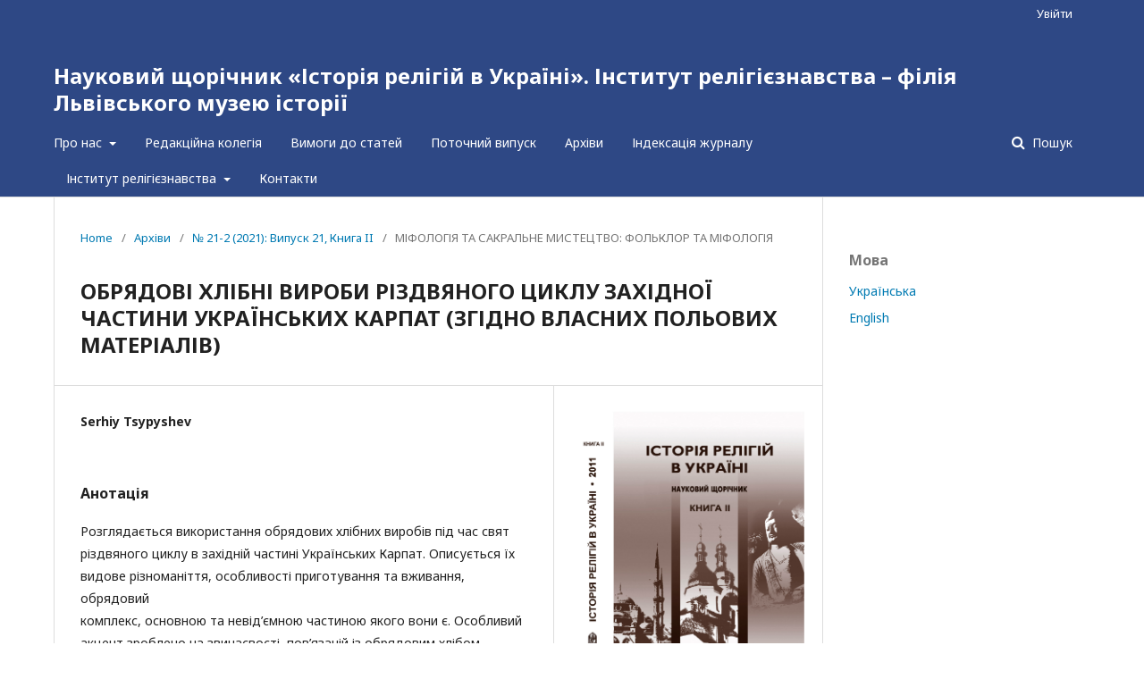

--- FILE ---
content_type: text/html; charset=utf-8
request_url: https://religio.org.ua/index.php/religio/article/view/1199
body_size: 4281
content:

<!DOCTYPE html>
<html lang="uk-UA" xml:lang="uk-UA">
<head>
	<meta http-equiv="Content-Type" content="text/html; charset=utf-8">
	<meta name="viewport" content="width=device-width, initial-scale=1.0">
	<title>
		ОБРЯДОВІ ХЛІБНІ ВИРОБИ   РІЗДВЯНОГО ЦИКЛУ ЗАХІДНОЇ ЧАСТИНИ  УКРАЇНСЬКИХ КАРПАТ (ЗГІДНО ВЛАСНИХ ПОЛЬОВИХ МАТЕРІАЛІВ)
							| Науковий щорічник «Історія релігій в Україні». Інститут релігієзнавства – філія Львівського музею історії
			</title>

	
<meta name="generator" content="Open Journal Systems 3.1.1.4">
<link rel="schema.DC" href="http://purl.org/dc/elements/1.1/" />
<meta name="DC.Creator.PersonalName" content="Serhiy Tsypyshev"/>
<meta name="DC.Date.created" scheme="ISO8601" content="2021-04-05"/>
<meta name="DC.Date.dateSubmitted" scheme="ISO8601" content="2021-04-05"/>
<meta name="DC.Date.issued" scheme="ISO8601" content="2021-02-22"/>
<meta name="DC.Date.modified" scheme="ISO8601" content="2021-04-05"/>
<meta name="DC.Description" xml:lang="en" content="We consider the use of ritual bread products during the Christmas holidays cycle in the western part of the Ukrainian Carpathians. Described their species diversity, especially cooking and consumption, the main ceremonial complex and integral part of which they are. Particular emphasis on rituals associated with the ritual bread.Key words: Ritual bread products, bread, “kerechun”, “kerechun’s bathing”, Christmas holidays, the western part of the Ukrainian Carpathians, the traditional ritual."/>
<meta name="DC.Description" xml:lang="pl" content=""/>
<meta name="DC.Description" xml:lang="ru" content=""/>
<meta name="DC.Description" xml:lang="uk" content="Розглядається використання обрядових хлібних виробів під час свят різдвяного циклу в західній частині Українських Карпат. Описується їх видове різноманіття, особливості приготування та вживання, обрядовий комплекс, основною та невід’ємною частиною якого вони є. Особливий акцент зроблено на звичаєвості, пов’язаній із обрядовим хлібом.Ключові слова: обрядові хлібні вироби, хліб, “керечун”, “купання керечуна”, Різдвяні свята, західна частина Українських Карпат, традиційна обрядовість."/>
<meta name="DC.Format" scheme="IMT" content="application/pdf"/>
<meta name="DC.Identifier" content="1199"/>
<meta name="DC.Identifier.URI" content="https://religio.org.ua/index.php/religio/article/view/1199"/>
<meta name="DC.Language" scheme="ISO639-1" content="uk"/>
<meta name="DC.Rights" content="Авторське право (c) 2021 Науковий щорічник «Історія релігій в Україні».Інститут релігієзнавства – філія Львівського музею історії"/>
<meta name="DC.Rights" content=""/>
<meta name="DC.Source" content="Науковий щорічник «Історія релігій в Україні». Інститут релігієзнавства – філія Львівського музею історії"/>
<meta name="DC.Source.ISSN" content="2523-4234"/>
<meta name="DC.Source.Issue" content="21-2"/>
<meta name="DC.Source.URI" content="https://religio.org.ua/index.php/religio"/>
<meta name="DC.Title" content="ОБРЯДОВІ ХЛІБНІ ВИРОБИ   РІЗДВЯНОГО ЦИКЛУ ЗАХІДНОЇ ЧАСТИНИ  УКРАЇНСЬКИХ КАРПАТ (ЗГІДНО ВЛАСНИХ ПОЛЬОВИХ МАТЕРІАЛІВ)"/>
<meta name="DC.Title.Alternative" xml:lang="en" content="RITUAL BREAD PRODUCTS CHRISTMAS CYCLE   OF THE WESTERN PART OF THE UKRAINIAN CARPATHIANS (according to their own field data)"/>
<meta name="DC.Title.Alternative" xml:lang="pl" content=""/>
<meta name="DC.Title.Alternative" xml:lang="ru" content=""/>
<meta name="DC.Type" content="Text.Serial.Journal"/>
<meta name="DC.Type.articleType" content="МІФОЛОГІЯ ТА САКРАЛЬНЕ МИСТЕЦТВО:  ФОЛЬКЛОР ТА МІФОЛОГІЯ"/>
<meta name="gs_meta_revision" content="1.1"/>
<meta name="citation_journal_title" content="Науковий щорічник «Історія релігій в Україні». Інститут релігієзнавства – філія Львівського музею історії"/>
<meta name="citation_journal_abbrev" content="1"/>
<meta name="citation_issn" content="2523-4234"/> 
<meta name="citation_author" content="Serhiy Tsypyshev"/>
<meta name="citation_title" content="ОБРЯДОВІ ХЛІБНІ ВИРОБИ   РІЗДВЯНОГО ЦИКЛУ ЗАХІДНОЇ ЧАСТИНИ  УКРАЇНСЬКИХ КАРПАТ (ЗГІДНО ВЛАСНИХ ПОЛЬОВИХ МАТЕРІАЛІВ)"/>
<meta name="citation_date" content="2021/04/05"/>
<meta name="citation_issue" content="21-2"/>
<meta name="citation_abstract_html_url" content="https://religio.org.ua/index.php/religio/article/view/1199"/>
<meta name="citation_pdf_url" content="https://religio.org.ua/index.php/religio/article/download/1199/1199"/>

	<link rel="stylesheet" href="https://religio.org.ua/index.php/religio/$$$call$$$/page/page/css?name=stylesheet" type="text/css" /><link rel="stylesheet" href="//fonts.googleapis.com/css?family=Noto+Sans:400,400italic,700,700italic" type="text/css" /><link rel="stylesheet" href="https://cdnjs.cloudflare.com/ajax/libs/font-awesome/4.7.0/css/font-awesome.css" type="text/css" />
</head><body class="pkp_page_article pkp_op_view" dir="ltr">

	<div class="cmp_skip_to_content">
		<a href="#pkp_content_main">Перейти до головного</a>
		<a href="#pkp_content_nav">Перейти в головне навігаційне меню</a>
		<a href="#pkp_content_footer">Перейти на нижній колонтитул сайту</a>
	</div>
	<div class="pkp_structure_page">

				<header class="pkp_structure_head" id="headerNavigationContainer" role="banner">
			<div class="pkp_head_wrapper">

				<div class="pkp_site_name_wrapper">
																<div class="pkp_site_name">
																		
																			<a href="https://religio.org.ua/index.php/religio/index" class="is_text">Науковий щорічник «Історія релігій в Україні». Інститут релігієзнавства – філія Львівського музею історії</a>
																	</div>
									</div>

													<nav class="pkp_navigation_primary_row" aria-label="Навігація сайту">
						<div class="pkp_navigation_primary_wrapper">
														
	<ul id="navigationPrimary" class="pkp_navigation_primary pkp_nav_list">
								<li class="">
				<a href="https://religio.org.ua/index.php/religio/about">
					Про нас
				</a>
									<ul>
																					<li class="">
									<a href="https://religio.org.ua/index.php/religio/about">
										Про журнал
									</a>
								</li>
																												<li class="">
									<a href="https://religio.org.ua/index.php/religio/editorial-policy">
										Редакційна політика
									</a>
								</li>
																		</ul>
							</li>
								<li class="">
				<a href="https://religio.org.ua/index.php/religio/about/editorialTeam">
					Редакційна колегія
				</a>
							</li>
								<li class="">
				<a href="https://religio.org.ua/index.php/religio/about/submissions">
					Вимоги до статей
				</a>
							</li>
								<li class="">
				<a href="https://religio.org.ua/index.php/religio/issue/current">
					Поточний випуск
				</a>
							</li>
															<li class="">
				<a href="https://religio.org.ua/index.php/religio/issue/archive">
					Архіви
				</a>
							</li>
								<li class="">
				<a href="https://religio.org.ua/index.php/religio/Indexing">
					Індексація журналу
				</a>
							</li>
								<li class="">
				<a href="https://religio.org.ua/index.php/religio/instutute">
					Інститут релігієзнавства
				</a>
									<ul>
																					<li class="">
									<a href="https://religio.org.ua/index.php/religio/institute">
										Про Інститут релігієзнавства
									</a>
								</li>
																												<li class="">
									<a href="http://religio.org.ua/index.php/religio-actual-issues">
										Історія релігій в Україні. Актуальні питання
									</a>
								</li>
																												<li class="">
									<a href="https://religio.org.ua/index.php/religio/almanacs">
										Альманахи
									</a>
								</li>
																												<li class="">
									<a href="https://religio.org.ua/index.php/religio/monographs">
										Монографічні видання
									</a>
								</li>
																		</ul>
							</li>
								<li class="">
				<a href="https://religio.org.ua/index.php/religio/about/contact">
					Контакти
				</a>
							</li>
			</ul>


															<form class="pkp_search" action="https://religio.org.ua/index.php/religio/search/search" method="post" role="search">
		<input type="hidden" name="csrfToken" value="3fb7ec265bf491b4a3c2b1ab78825970">
		<input name="query" value="" type="text" aria-label="Пошуковий запит">
		<button type="submit">
			Пошук
		</button>
		<div class="search_controls" aria-hidden="true">
			<a href="https://religio.org.ua/index.php/religio/search/search" class="headerSearchPrompt search_prompt" aria-hidden="true">
				Пошук
			</a>
			<a href="#" class="search_cancel headerSearchCancel" aria-hidden="true"></a>
			<span class="search_loading" aria-hidden="true"></span>
		</div>
</form>
						</div>
					</nav>
								<nav class="pkp_navigation_user_wrapper" id="navigationUserWrapper" aria-label="Навігація користувача">
					
	<ul id="navigationUser" class="pkp_navigation_user pkp_nav_list">
															<li class="profile">
				<a href="https://religio.org.ua/index.php/religio/login">
					Увійти
				</a>
							</li>
										</ul>

				</nav>
			</div><!-- .pkp_head_wrapper -->
		</header><!-- .pkp_structure_head -->

						<div class="pkp_structure_content has_sidebar">
			<div id="pkp_content_main" class="pkp_structure_main" role="main">
<div class="page page_article">
			
<nav class="cmp_breadcrumbs" role="navigation" aria-label="Ви тут:">
	<ol>
		<li>
			<a href="https://religio.org.ua/index.php/religio/index">
				Home
			</a>
			<span class="separator">/</span>
		</li>
		<li>
			<a href="https://religio.org.ua/index.php/religio/issue/archive">
				Архіви
			</a>
			<span class="separator">/</span>
		</li>
		<li>
			<a href="https://religio.org.ua/index.php/religio/issue/view/20">
				№ 21-2 (2021): Випуск 21, Книга II
			</a>
			<span class="separator">/</span>
		</li>
		<li class="current">
									МІФОЛОГІЯ ТА САКРАЛЬНЕ МИСТЕЦТВО:  ФОЛЬКЛОР ТА МІФОЛОГІЯ
						</li>
	</ol>
</nav>	
		<article class="obj_article_details">
	<h1 class="page_title">
		ОБРЯДОВІ ХЛІБНІ ВИРОБИ   РІЗДВЯНОГО ЦИКЛУ ЗАХІДНОЇ ЧАСТИНИ  УКРАЇНСЬКИХ КАРПАТ (ЗГІДНО ВЛАСНИХ ПОЛЬОВИХ МАТЕРІАЛІВ)
	</h1>

	
	<div class="row">
		<div class="main_entry">

							<ul class="item authors">
											<li>
							<span class="name">
								Serhiy Tsypyshev
							</span>
																				</li>
									</ul>
			
																					
						
										<div class="item abstract">
					<h3 class="label">Анотація</h3>
					<p>Розглядається використання обрядових хлібних виробів під час свят <br>різдвяного циклу в західній частині Українських Карпат. Описується їх <br>видове різноманіття, особливості приготування та вживання, обрядовий <br>комплекс, основною та невід’ємною частиною якого вони є. Особливий <br>акцент зроблено на звичаєвості, пов’язаній із обрядовим хлібом.<br>Ключові слова: обрядові хлібні вироби, хліб, “керечун”, “купання керечуна”, Різдвяні свята, західна частина Українських Карпат, традиційна обрядовість.</p>
				</div>
			
			

																			
						
		</div><!-- .main_entry -->

		<div class="entry_details">

										<div class="item cover_image">
					<div class="sub_item">
													<a href="https://religio.org.ua/index.php/religio/issue/view/20">
								<img src="https://religio.org.ua/public/journals/1/cover_issue_20_uk_UA.jpg">
							</a>
											</div>
				</div>
			
										<div class="item galleys">
					<ul class="value galleys_links">
													<li>
								

	
		

<a class="obj_galley_link pdf" href="https://religio.org.ua/index.php/religio/article/view/1199/1199">

		
	PDF

	</a>							</li>
											</ul>
				</div>
						
							<div class="item published">
					<div class="label">
						Опубліковано
					</div>
					<div class="value">
						2021-04-05
					</div>
				</div>
			
						
						<div class="item issue">
				<div class="sub_item">
					<div class="label">
						Номер
					</div>
					<div class="value">
						<a class="title" href="https://religio.org.ua/index.php/religio/issue/view/20">
							№ 21-2 (2021): Випуск 21, Книга II
						</a>
					</div>
				</div>

									<div class="sub_item">
						<div class="label">
							Розділ
						</div>
						<div class="value">
							МІФОЛОГІЯ ТА САКРАЛЬНЕ МИСТЕЦТВО:  ФОЛЬКЛОР ТА МІФОЛОГІЯ
						</div>
					</div>
							</div>

															
						
			

		</div><!-- .entry_details -->
	</div><!-- .row -->

</article>
	

</div><!-- .page -->


	</div><!-- pkp_structure_main -->

				
					<div class="pkp_structure_sidebar left" role="complementary" aria-label="Бічна панель">
				<div class="pkp_block block_language">
	<span class="title">
		Мова
	</span>

	<div class="content">
		<ul>
							<li class="locale_uk_UA current">
					<a href="https://religio.org.ua/index.php/religio/user/setLocale/uk_UA?source=%2Findex.php%2Freligio%2Farticle%2Fview%2F1199">
						Українська
					</a>
				</li>
							<li class="locale_en_US">
					<a href="https://religio.org.ua/index.php/religio/user/setLocale/en_US?source=%2Findex.php%2Freligio%2Farticle%2Fview%2F1199">
						English
					</a>
				</li>
					</ul>
	</div>
</div><!-- .block_language -->

			</div><!-- pkp_sidebar.left -->
			</div><!-- pkp_structure_content -->

<div id="pkp_content_footer" class="pkp_structure_footer_wrapper" role="contentinfo">

	<div class="pkp_structure_footer">

		
		<div class="pkp_brand_footer" role="complementary">
			<a href="https://religio.org.ua/index.php/religio/about/aboutThisPublishingSystem">
				<img alt="Про цю видавничу систему" src="https://religio.org.ua/templates/images/ojs_brand.png">
			</a>
		</div>
	</div>
</div><!-- pkp_structure_footer_wrapper -->

</div><!-- pkp_structure_page -->

<script src="//ajax.googleapis.com/ajax/libs/jquery/1.11.0/jquery.js" type="text/javascript"></script><script src="//ajax.googleapis.com/ajax/libs/jqueryui/1.11.0/jquery-ui.js" type="text/javascript"></script><script src="https://religio.org.ua/lib/pkp/js/lib/jquery/plugins/jquery.tag-it.js" type="text/javascript"></script><script src="https://religio.org.ua/plugins/themes/default/js/lib/popper/popper.js" type="text/javascript"></script><script src="https://religio.org.ua/plugins/themes/default/js/lib/bootstrap/util.js" type="text/javascript"></script><script src="https://religio.org.ua/plugins/themes/default/js/lib/bootstrap/dropdown.js" type="text/javascript"></script><script src="https://religio.org.ua/plugins/themes/default/js/main.js" type="text/javascript"></script>


</body>
</html>

--- FILE ---
content_type: application/javascript
request_url: https://religio.org.ua/plugins/themes/default/js/main.js
body_size: 5360
content:
/**
 * @file plugins/themes/default/js/main.js
 *
 * Copyright (c) 2014-2018 Simon Fraser University
 * Copyright (c) 2000-2018 John Willinsky
 * Distributed under the GNU GPL v2. For full terms see the file docs/COPYING.
 *
 * @brief Handle JavaScript functionality unique to this theme.
 */
(function($) {

	// Initialize dropdown navigation menus
	// See bootstrap dropdowns: https://getbootstrap.com/docs/4.0/components/dropdowns/
	if (typeof $.fn.dropdown !== 'undefined') {
		var $nav = $('#navigationPrimary, #navigationUser'),
		$submenus = $('ul', $nav);

		$submenus.each(function(i) {
			var id = 'pkpDropdown' + i;
			$(this)
				.addClass('dropdown-menu')
				.attr('aria-labelledby', id);
			$(this).siblings('a')
				.attr('data-toggle', 'dropdown')
				.attr('aria-haspopup', true)
				.attr('aria-expanded', false)
				.attr('id', id)
				.attr('href', '#');
		});

		$('[data-toggle="dropdown"]').dropdown();
	}

	// Register click handlers for the search panel
	var headerSearchPanelIsClosing = false,
	    headerSearchForm = $('#headerNavigationContainer .pkp_search'),
	    headerSearchPrompt = $('.headerSearchPrompt', headerSearchForm),
		headerSearchCancel = $('.headerSearchCancel', headerSearchForm),
		headerSearchInput = $('input[name="query"]', headerSearchForm);

	// Register events
	headerSearchPrompt.on('click', triggerSearchPanel);
	headerSearchCancel.on('click', closeSearchPanel);
	headerSearchInput.on('blur', function() {
		if(!headerSearchInput.val() && headerSearchForm.hasClass('is_open')) {
			closeSearchPanel();
		}
	});
	headerSearchForm.on('submit', function() {
		if(headerSearchForm.hasClass('is_searching')) {
			return;
		}
		headerSearchForm.addClass('is_searching');
	});
	headerSearchForm.on('keyup', function(e) {
		if(headerSearchForm.hasClass('is_open') && e.keyCode == 27) {
			closeSearchPanel();
		}
	});

	/**
	 * Open or submit search form
	 *
	 * @param Event e Optional event handler
	 */
	function triggerSearchPanel(e) {

		if (headerSearchPanelIsClosing) {
			return;
		}

		if (typeof e !== 'undefined') {
			e.preventDefault();
			e.stopPropagation();
		}

		if (headerSearchForm.hasClass('is_open')) {
			headerSearchForm.submit();
			return;
		}

		headerSearchForm.addClass('is_open');
		setTimeout(function() {
			headerSearchForm.find('input[type="text"]').focus();
		},200);
	}

	/**
	 * Close the search panel
	 *
	 * @param Event e Optional event handler
	 */
	function closeSearchPanel(e) {

		if (headerSearchPanelIsClosing) {
			return;
		}

		if (typeof e !== 'undefined') {
			e.preventDefault();
			e.stopPropagation();
		}

		headerSearchPanelIsClosing = true;
		headerSearchForm.removeClass('is_open');

		setTimeout(function() {
			headerSearchPanelIsClosing = false;
			headerSearchInput.val('');
		},300)
	}

	// Modify the Chart.js display options used by UsageStats plugin
	document.addEventListener('usageStatsChartOptions.pkp', function(e) {
		e.chartOptions.elements.line.backgroundColor = 'rgba(0, 122, 178, 0.6)';
		e.chartOptions.elements.rectangle.backgroundColor = 'rgba(0, 122, 178, 0.6)';
	});

	// Toggle display of consent checkboxes in site-wide registration
	var $contextOptinGroup = $('#contextOptinGroup');
	if ($contextOptinGroup.length) {
		var $roles = $contextOptinGroup.find('.roles :checkbox');
		$roles.change(function() {
			var $thisRoles = $(this).closest('.roles');
			if ($thisRoles.find(':checked').length) {
				$thisRoles.siblings('.context_privacy').addClass('context_privacy_visible');
			} else {
				$thisRoles.siblings('.context_privacy').removeClass('context_privacy_visible');
			}
		});
	}

	// Initialize tag-it components
	//
	// The tag-it component is used during registration for the user to enter
	// their review interests. See: /templates/frontend/pages/userRegister.tpl
	if (typeof $.fn.tagit !== 'undefined') {
		$('.tag-it').each(function() {
			var autocomplete_url = $(this).data('autocomplete-url');
			$(this).tagit({
				fieldName: $(this).data('field-name'),
				allowSpaces: true,
				autocomplete: {
					source: function(request, response) {
						$.ajax({
							url: autocomplete_url,
							data: {term: request.term},
							dataType: 'json',
							success: function(jsonData) {
								if (jsonData.status == true) {
									response(jsonData.content);
								}
							}
						});
					},
				},
			});
		});

		/**
		 * Determine if the user has opted to register as a reviewer
		 *
		 * @see: /templates/frontend/pages/userRegister.tpl
		 */
		function isReviewerSelected() {
			var group = $('#reviewerOptinGroup').find('input');
			var is_checked = false;
			group.each(function() {
				if ($(this).is(':checked')) {
					is_checked = true;
					return false;
				}
			});

			return is_checked;
		}

		/**
		 * Reveal the reviewer interests field on the registration form when a
		 * user has opted to register as a reviewer
		 *
		 * @see: /templates/frontend/pages/userRegister.tpl
		 */
		function reviewerInterestsToggle() {
			var is_checked = isReviewerSelected();
			if (is_checked) {
				$('#reviewerInterests').addClass('is_visible');
			} else {
				$('#reviewerInterests').removeClass('is_visible');
			}
		}

		// Update interests on page load and when the toggled is toggled
		reviewerInterestsToggle();
		$('#reviewerOptinGroup input').click(reviewerInterestsToggle);
	}

})(jQuery);
